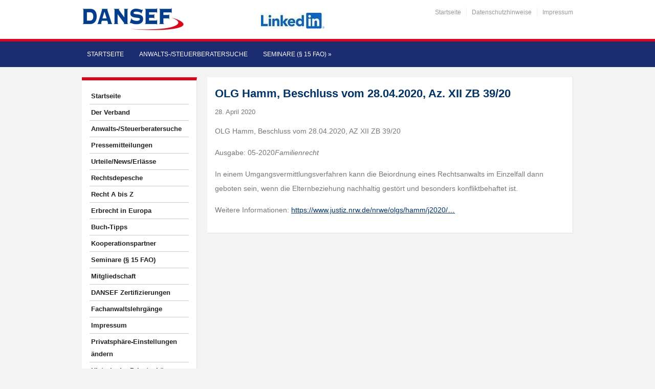

--- FILE ---
content_type: text/css;charset=UTF-8
request_url: https://www.dansef.de/wp-content/plugins/jquery-vertical-accordion-menu/skin.php?widget_id=3&skin=demo
body_size: 343
content:
#dc_jqaccordion_widget-3-item{background-color: #fff; border-top: 1px solid #ccc; border-right: 1px solid #ccc; border-left: 1px solid #ccc;}
#dc_jqaccordion_widget-3-item ul, #dc_jqaccordion_widget-3-item ul, #dc_jqaccordion_widget-3-item ul li {margin: 0; padding: 0; border: none; list-style: none;}
#dc_jqaccordion_widget-3-item ul a {background-repeat: no-repeat; background-position: 10px center; border-top: 1px solid #fff; border-bottom: 1px solid #ccc; padding: 10px 10px 10px 32px; text-decoration:none; display: block; color: #222; font-weight: bold;}
#dc_jqaccordion_widget-3-item ul ul a {font-weight: normal;}
#dc_jqaccordion_widget-3-item ul a.dcjq-parent {background-image: url(skins/images/plus_grey.png); font-weight: bold; background-color: #fff;}
#dc_jqaccordion_widget-3-item ul a.dcjq-parent.active {background-image: url(skins/images/minus_grey.png); background-color: #f3f3f3;}
#dc_jqaccordion_widget-3-item ul a:hover {color: #990000;}